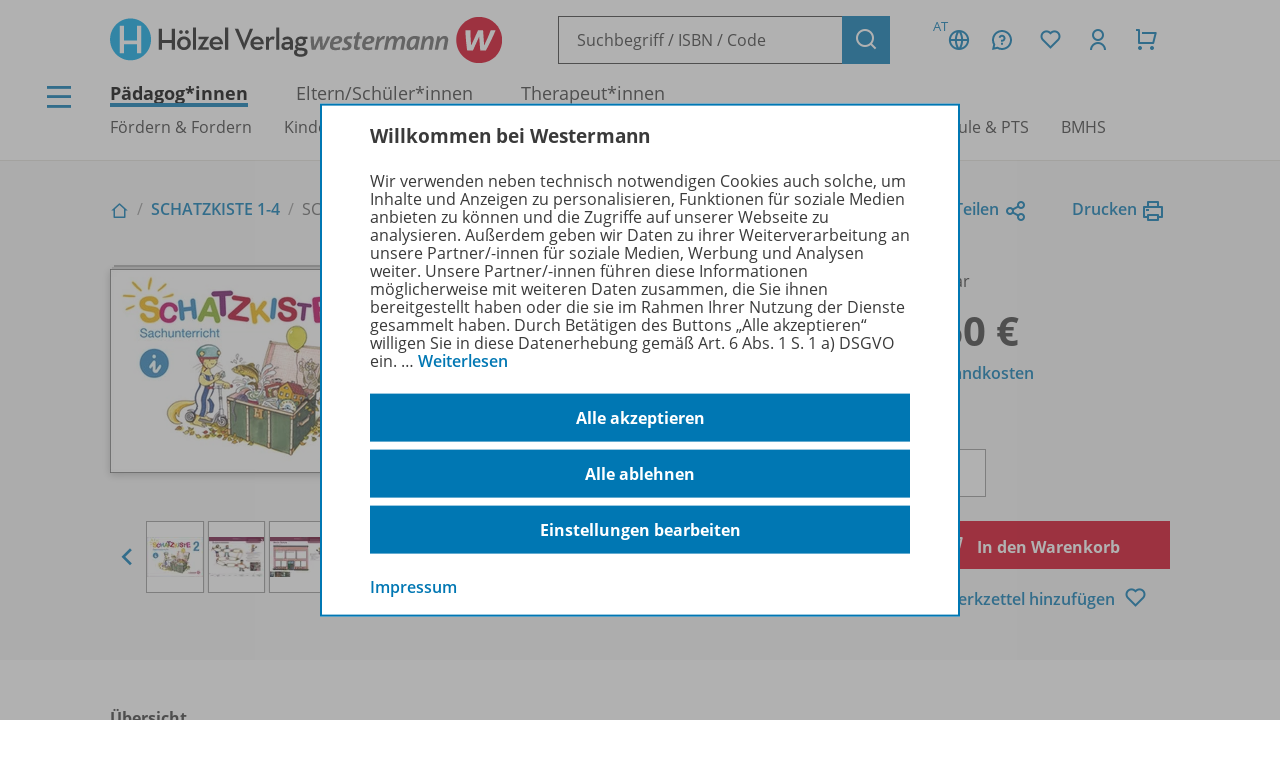

--- FILE ---
content_type: text/html; charset=UTF-8
request_url: https://www.westermann.at/artikel/978-3-7055-1269-6/SCHATZKISTE-2-ASO
body_size: 13063
content:
<!doctype html> <html lang="de"> <head prefix="og: http://ogp.me/ns# book: http://ogp.me/ns/book#"> <meta charset="UTF-8"/> <title>SCHATZKISTE 2 ASO – Westermann</title> <script>(function(u){if(history.replaceState)history.replaceState(null,'',u)})("\/artikel\/370-551269\/SCHATZKISTE-2-ASO"+location.hash)</script> <meta name="description" content="Schatzkiste 2 ASO ist die vereinfachte Ausgabe für den sonderpädagogischen Förderbedarf mit therapeutischen Übungen."/> <link rel="canonical" href="https://www.westermann.at/artikel/370-551269/SCHATZKISTE-2-ASO"/> <link rel="image_src" href="https://c.wgr.de/i/artikel/720x/370-551269.jpg"/> <meta property="og:title" content="SCHATZKISTE 2 ASO"/> <meta property="og:type" content="book"/> <meta property="og:image" content="http://c.wgr.de/i/artikel/720x/370-551269.jpg"/> <meta property="og:url" content="https://www.westermann.at/artikel/370-551269/SCHATZKISTE-2-ASO"/> <meta property="og:site_name" content="Westermann"/> <meta property="og:locale" content="de_DE"/> <meta property="og:image:secure_url" content="https://c.wgr.de/i/artikel/720x/370-551269.jpg"/> <meta property="og:description" content="Schatzkiste 2 ASO ist die vereinfachte Ausgabe für den sonderpädagogischen Förderbedarf mit therapeutischen Übungen."/> <meta property="book:isbn" content="978-3-7055-1269-6"/> <script type="application/ld+json">{"@context":"http:\/\/schema.org","@type":"Product","name":"SCHATZKISTE 2 ASO","description":"\nVereinfachte Ausgabe f\u00fcr den Einsatz in der ASO sowie im Integrationsunterricht und IKL-Unterricht\nAbgestimmt auf SCHATZKISTE 2 f\u00fcr den gemeinsamen Unterricht in Integrationsklassen\nTherapeutische \u00dcbungen f\u00fcr den sonderp\u00e4dagogischen F\u00f6rderbedarf mittels adaptierter Aufgabenstellungen (z. B. Ausschneidebilder)\n\nPro Klassensatz kostenloses LehrerInnenmaterial!","image":"https:\/\/c.wgr.de\/i\/artikel\/720x\/370-551269.jpg","sku":"370-551269","offers":{"@type":"Offer","price":"14.60","priceCurrency":"EUR"},"gtin13":"978-3-7055-1269-6","brand":"Westermann"}</script> <meta http-equiv="X-UA-Compatible" content="IE=edge"/> <meta name="viewport" content="width=device-width, initial-scale=1.0"/> <script> window.econda = window.econda || {             onReady:[],             ready: function(f){                 this.onReady.push(f);             }         };         window.emos3 = window.emos3 || {             autolink: [                 "mein.westermann.de",                 "secure.schulbuchzentrum-online.de",             ],             defaults: {"siteid":"wgrat"},             stored: [],             send: function(p){                 this.stored.push(p);             },             PRIV_MODE: "2"         };         window.emos3.send({"ec_Event":[{"type":"view","pid":"370-551269","sku":"370-551269","name":"SCHATZKISTE 2 ASO","price":14.6,"group":"","count":1,"var1":"37000","var2":"00071","var3":"00100"}],"content":"Artikel / 370-551269 / SCHATZKISTE 2 ASO"}) </script> <script src="/js/crossdomain.js?87048acc2" defer></script> <script src="https://l.ecn-ldr.de/loader/loader.js" defer client-key="00002a52-6097dde4-5b0c-3873-9a27-031db483bcfb" container-id="5687"></script> <script src="/js/econda-recommendations.js"></script> <link rel="stylesheet" href="/remixicon/fonts/remixicon.css?87048acc2"/> <link rel="stylesheet" href="/css/fonts.css?87048acc2"/> <link rel="stylesheet" href="/css/app.css?87048acc2"/> <link rel="stylesheet" href="/css/west.css?87048acc2"/> <link rel="shortcut icon" href="/favicon.png?87048acc2"/> <link title="Westermann Gruppe" type="application/opensearchdescription+xml" rel="search" href="/opensearch.xml"> <meta name="format-detection" content="telephone=no"/> <meta name="format-detection" content="date=no"/> <meta name="format-detection" content="address=no"/> <meta name="format-detection" content="email=no"/> </head> <body class="westermann-main v-wgrat c-artikelansicht a-index ca-artikelansicht-index"> <div id="skipToMainContent"> <a href="#mainContent"> Zum Hauptinhalt </a> </div> <div class="main-content-wrapper"> <button class="header-menubutton header-menubutton-desktop header-menubutton-light trigger-navigation-toggle"> <i class="ri-menu-line" aria-label="Menü Icon"></i> <div> Menü </div> </button> <header class="header"> <div class="header-firstline"> <span class="header-logo-hoev"> <a href="/hoelzel/" class="hoelzel-logo"> <img src="/img/logos/Hoev_Hoelzel.svg?87048acc2" alt="Hölzel Logo" width="370" height="85" /> </a> <a href="/" class="westermann-logo"> <img src="/img/logos/Hoev_Westermann.svg?87048acc2" alt="Westermann Logo" width="358" height="85" /> </a> </span> <form class="my-header-search-desktop" action="/suche" method="get"> <div class="my-header-search-desktop-input-wrapper"> <input type="text" class="my-header-search-desktop-input input-nostyle suchvorschlag-input" data-vorschlagsliste="headerDesktopSearchSuggests" aria-label="Suchbegriff, ISBN oder Code eingeben" placeholder="Suchbegriff / ISBN / Code" name="q" autocomplete="off" role="combobox" aria-controls="headerDesktopSearchSuggests" aria-autocomplete="list" aria-expanded="false" aria-activedescendant="" value="" /> <ul id="headerDesktopSearchSuggests" class="my-header-search-desktop-suggest suchvorschlag-list" style="display:none" role="listbox" aria-label="Suchvorschläge" aria-live="polite"></ul> </div> <input type="hidden" class="suchvorschlag-source" name="qs" value="" /> <button type="submit" class="button button-icon"> <i class="ri-search-line" aria-label="Suchen"></i> </button> </form> <div class="header-user-panel "> <div class="header-buttons"> <button                         type="button"                         class="button button-icon button-tertiary country-button"                         aria-label="Länderauswahl (aktuell Österreich)"                         aria-haspopup="dialog"                         data-overlay-id="country"                         data-trigger="header-overlay"                     > <span class="country-code">AT</span> <i class="ri-global-line" aria-label="Globus Symbol"></i> </button> <div     class="header-overlay country-overlay"     role="dialog"     aria-label="Länderwähler"     data-overlay-id="country" > <button         type="button"         class="button header-overlay-closebutton button-icon button-tertiary button-icon-largeicon"         aria-label="Schließen"         data-trigger="header-overlay"         data-overlay-id="country"     > <i class="ri-close-line" aria-label="Schließen Symbol"></i> </button> <div class="header-overlay-inner"> <ul class="list-unstyled"> <li> <a class="link-nostyle" href="/" title=""> <img class="country-flag" src="/img/flag_at.svg" alt="" /> <span class="country-name link"> Österreich </span> </a> </li> <li> <a class="link-nostyle" href="https://www.westermann.de/backend/country-redirect?countryCode=" title=""> <img class="country-flag" src="/img/flag_de.svg" alt="" /> <span class="country-name link"> Deutschland </span> </a> </li> <li> <a class="link-nostyle" href="https://www.westermann-schweiz.ch/backend/country-redirect?countryCode=" title=""> <img class="country-flag" src="/img/flag_ch.svg" alt="" /> <span class="country-name link"> Schweiz </span> </a> </li> </ul> </div> </div> <button                         type="button"                         class="button button-icon button-tertiary"                         aria-label="Kundenservice"                         aria-haspopup="dialog"                         data-overlay-id="faq"                         data-trigger="header-overlay"                     > <i class="icon-custom icon-questionnaire-line-round" aria-label="Fragezeichen Symbol"></i> </button> <div     class="header-overlay"     role="dialog"     aria-label="Kundenservice"     data-overlay-id="faq" > <button         type="button"         class="button header-overlay-closebutton button-icon button-tertiary button-icon-largeicon"         aria-label="Schließen"         data-trigger="header-overlay"         data-overlay-id="faq"     > <i class="ri-close-line" aria-label="Schließen Symbol"></i> </button> <div class="header-overlay-inner"> <ul class="list-unstyled"> <li> <a href="/hilfe" title=""> Hilfe/<wbr/>FAQ </a> </li> <li> <a href="/kontakt" title=""> Kontakt </a> </li> <li> <a href="/landing/Service/Schulberater" title=""> Schulberatung </a> </li> <li> <a href="/schreibtisch" title=""> Mein Schreibtisch </a> </li> <li> <a href="/veranstaltungen" title=""> Veranstaltungen </a> </li> <li> <a href="https://mein.westermann.de/ext/de/wgrat/newsletter/anmeldung" title=""> Zum Newsletter anmelden </a> </li> </ul> </div> </div> <button                         id="saveditemsOverlayButton"                         type="button"                         class="button button-icon button-tertiary"                         aria-label="Merkzettel"                         aria-haspopup="dialog"                         data-overlay-id="saveditems"                         data-trigger="header-overlay"                     > <i class="ri-heart-line" aria-label="Herz Symbol"></i> </button> <div     class="header-overlay"     role="dialog"     aria-label="Merkzettel"     data-overlay-id="saveditems" > <button         type="button"         class="button header-overlay-closebutton button-icon button-tertiary button-icon-largeicon"         aria-label="Schließen"         data-trigger="header-overlay"         data-overlay-id="saveditems"     > <i class="ri-close-line" aria-label="Schließen Symbol"></i> </button> <div class="header-overlay-inner" id="saveditemsOverlayInner"> <h6>Mein Merkzettel</h6> <p> Momentan befindet sich noch nichts auf Ihrem Merkzettel. </p> <a class="button element-fullwidth" href="/merkzettel"> Zum Merkzettel </a> </div> </div> <button                         type="button"                         class="button button-icon button-tertiary"                         aria-label="Kundenkonto"                         aria-haspopup="dialog"                         data-overlay-id="account"                         data-trigger="header-overlay"                     > <i class="ri-user-line" aria-label="Avatar Symbol"></i> </button> <div     class="header-overlay"     role="dialog"     aria-label="Kundenkonto"     data-overlay-id="account" > <button type="button" class="button header-overlay-closebutton button-icon button-tertiary button-icon-largeicon" aria-label="Schließen" data-trigger="header-overlay" data-overlay-id="account"> <i class="ri-close-line" aria-label="Schließen Symbol"></i> </button> <div class="header-overlay-inner"> <div class="label label-secondary label-small spacer-xs hide-large"> Mein Schreibtisch </div> <p> Loggen Sie sich jetzt ein, um alle Vorteile Ihres Westermann-Kontos wahrzunehmen. </p> <a href="/backend/oauth2/login?next=%2Fartikel%2F370-551269%2FSCHATZKISTE-2-ASO" class="button element-fullwidth"> Anmelden </a> <div class="spacer-fixed-0-5"></div> <ul class="list-unstyled"> <li> <a class="link-small" href="https://mein.westermann.de/ext/de/wgrat/user/kennwort-vergessen"> Kennwort vergessen? </a> </li> <li> <a class="link-small" href="https://mein.westermann.de/ext/de/wgrat/registrierung/init/?return_url=https%3A%2F%2Fwww.westermann.at%2Fartikel%2F370-551269%2FSCHATZKISTE-2-ASO&amp;ziel=vollaccount"> Neues Konto erstellen </a> </li> </ul> </div> </div> <button                         type="button"                         class="button button-icon button-tertiary warenkorb-gesamtmenge-indikator"                         aria-label="Warenkorb"                         aria-haspopup="dialog"                         data-indicator=""                         data-overlay-id="shoppingcart"                         data-trigger="header-overlay"                     > <i class="ri-shopping-cart-line" aria-label="Einkaufswagen Symbol"></i> </button> <div     class="header-overlay header-overlay-wide"     role="dialog"     aria-label="Warenkorb"     data-overlay-id="shoppingcart" > <button         type="button"         class="button header-overlay-closebutton button-icon button-tertiary button-icon-largeicon"         aria-label="Schließen"         data-trigger="header-overlay"         data-overlay-id="shoppingcart"     > <i class="ri-close-line" aria-label="Schließen Symbol"></i> </button> <div class="header-overlay-inner" id="shoppingcartOverlayInner"> <h6>Mein Warenkorb</h6> <p> Momentan befinden sich keine Produkte in Ihrem Warenkorb. </p> <a class="button element-fullwidth" href="/warenkorb"> Zum Warenkorb </a> </div> </div> </div> <div class="header-greeting"> </div> </div> </div> <div class="my-header-secondline"> <button type="button" class="my-header-menubutton my-header-menubutton-mobile trigger-navigation-toggle" aria-label="Menü"> <i class="ri-menu-line" aria-label="Menü Icon"></i> <div> Menü </div> </button> <form class="my-header-search-mobile" action="/suche" method="get"> <input type="text" class="my-header-search-mobile-input input-nostyle suchvorschlag-input" data-vorschlagsliste="headerMobileSearchSuggests" aria-label="Suchbegriff, ISBN oder Code eingeben" placeholder="Suchbegriff / ISBN / Code" aria-label="Suchbegriff / ISBN / Code" name="q" autocomplete="off" role="combobox" aria-controls="headerMobileSearchSuggests" aria-autocomplete="list" aria-expanded="false" aria-activedescendant="" /> <input type="hidden" class="suchvorschlag-source" name="qs" value="" /> <button type="submit"> <i class="my-header-search-icon ri-search-line" aria-label="Suchen"></i> </button> </form> <nav class="header-nav"> <div class="header-nav-main"> <a href="/" title="" class="header-nav-iscurrent"> Pädagog*innen </a> <a href="/eltern-und-schuelerinnen" title="" class=""> Eltern/<wbr/>Schüler*innen </a> <a href="/therapeuten" title="" class=""> Therapeut*innen </a> </div> <div class="header-nav-secondary" data-menuid="1"> <a href="#" title="" data-menuid-L1="3" data-trigger="subnav-L1"> Fördern &amp; Fordern </a> <a href="#" title="" data-menuid-L1="55" data-trigger="subnav-L1"> Kindergarten &amp; Vorschule </a> <a href="#" title="" data-menuid-L1="67" data-trigger="subnav-L1"> Volksschule </a> <a href="#" title="" data-menuid-L1="104" data-trigger="subnav-L1"> ASO </a> <a href="#" title="" data-menuid-L1="121" data-trigger="subnav-L1"> Mittelschule </a> <a href="#" title="" data-menuid-L1="147" data-trigger="subnav-L1"> AHS </a> <a href="#" title="" data-menuid-L1="191" data-trigger="subnav-L1"> Berufsschule &amp; PTS </a> <a href="#" title="" data-menuid-L1="236" data-trigger="subnav-L1"> BMHS </a> </div> </nav> </div> </header> </form> <ul id="headerMobileSearchSuggests" class="my-header-search-mobile-suggest suchvorschlag-list" style="display:none" role="listbox" aria-label="Suchvorschläge" aria-live="polite"></ul> <div id="mainContent"> <div class="background-lightgrey background-heropadding"> <div class="content-wrapper-default"> <div class="breadcrumbs-buttonwrapper"> <div class="breadcrumbs"> <a href="/" class="breadcrumbs-item breadcrumbs-item-icon" title="Zur Startseite"> <i class="ri-home-2-line" aria-label="Pädagog*innen"></i> </a> <div class="breadcrumbs-separator" aria-hidden="true"></div> <a href="/reihe/SCHATZKIST/SCHATZKISTE-1-4" class="breadcrumbs-item" title=""> SCHATZKISTE 1-4 </a> <div class="breadcrumbs-separator" aria-hidden="true"></div> <span class="breadcrumbs-item breadcrumbs-item-iscurrent"> SCHATZKISTE 2 ASO </span> </div> <div> <a href="" class="iconlink" data-sharebutton data-share-title="SCHATZKISTE 2 ASO" data-share-text="SCHATZKISTE 2 ASO bei Westermann">Teilen<i class="ri-share-line"></i></a> <a href="" class="iconlink" data-printbutton>Drucken<i class="ri-printer-line"></i></a> </div> </div> <div class="spacer-s hide-medium-down"></div> <a href="javascript:history.back()" class="iconlink hide-medium"> <i class="ri-arrow-left-line" aria-hidden="true"></i> <span> Zurück </span> </a> <div class="spacer-xs"></div> <div class="productdetail productdetail-print"> <div class="productdetail-firstcolumn hide-large-down"> <div class="productdetail-image-desktop "> <!-- Große Cover --> <div class="productdetail-desktoplightbox"> <div class="productdetail-desktoplightbox-images"> <div class="productdetail-desktoplightbox-image productdetail-desktoplightbox-iscurrent"> <img class="product-book " src="https://c.wgr.de/i/artikel/288x288-fit/370-551269.webp" alt="Produktabbildung zu SCHATZKISTE 2 ASO" width="288" height="204" loading="lazy"/> </div> </div> </div> <!-- Kleine Cover --> <div class="productdetail-desktoplightbox-slider-wrapper"> <button class="productdetail-desktoplightbox-prevbutton button button-icon button-tertiary"> <i class="ri-arrow-left-s-line" aria-label="vorheriges Bild"></i> </button> <div class="productdetail-desktoplightbox-slider gallery"> <div class='embla__container'> <div class='embla__slide'> <a data-hires-src="//c.wgr.de/i/artikel/600x600-fit/370-551269.webp" title="Produktabbildung"> <img class="" src="https://c.wgr.de/i/artikel/56x71-fit/370-551269.webp" alt="Produktabbildung zu SCHATZKISTE 2 ASO" width="56" height="40" loading="lazy"/> </a> </div> <div class="embla__slide"> <a href="/backend/anlage/herunterladen/53731"                                             target="_blank"                                             data-hires-src="//c.wgr.de/i/anlage/600x600-fit/fd84db42525e375980bff7ac98a56594cc34b09136a3da2829a2adaf572de336.jpg.webp"                                             title="Seite 4 (142,2 kB, 1 Seiten)"                                             data-titel="Seite 4"                                             data-infos=" (142,2 kB, 1 Seiten)"> <img class="" src="https://c.wgr.de/i/anlage/56x71-fit/fd84db42525e375980bff7ac98a56594cc34b09136a3da2829a2adaf572de336.jpg.webp" alt="Seite 4" width="56" height="40" loading="lazy"/> </a> </div> <div class="embla__slide"> <a href="/backend/anlage/herunterladen/53732"                                             target="_blank"                                             data-hires-src="//c.wgr.de/i/anlage/600x600-fit/d82536c3e109c6b250980dcaaf0d8a76487a1f8a3ed18c130fcc4da7acd2ac2e.jpg.webp"                                             title="Seite 6 (154,0 kB, 1 Seiten)"                                             data-titel="Seite 6"                                             data-infos=" (154,0 kB, 1 Seiten)"> <img class="" src="https://c.wgr.de/i/anlage/56x71-fit/d82536c3e109c6b250980dcaaf0d8a76487a1f8a3ed18c130fcc4da7acd2ac2e.jpg.webp" alt="Seite 6" width="56" height="40" loading="lazy"/> </a> </div> <div class="embla__slide"> <a href="/backend/anlage/herunterladen/53733"                                             target="_blank"                                             data-hires-src="//c.wgr.de/i/anlage/600x600-fit/d08d524e9f3e375a83fdd2f980d44b25400fb4e916a0e9b0700f7821cbfb962b.jpg.webp"                                             title="Seite 11 (196,4 kB, 1 Seiten)"                                             data-titel="Seite 11"                                             data-infos=" (196,4 kB, 1 Seiten)"> <img class="" src="https://c.wgr.de/i/anlage/56x71-fit/d08d524e9f3e375a83fdd2f980d44b25400fb4e916a0e9b0700f7821cbfb962b.jpg.webp" alt="Seite 11" width="56" height="40" loading="lazy"/> </a> </div> </div> </div> <button class="button button-icon button-tertiary productdetail-desktoplightbox-nextbutton"> <i class="ri-arrow-right-s-line" aria-label="nächstes Bild"></i> </button> </div> </div> </div> <div class="productdetail-secondcolumn"> <div class="productdetail-content"> <h1> <div class="h1"> SCHATZKISTE 2 ASO </div> </h1> </div> <div class="productdetail-image-mobile hide-large"> <div class="simpleslider"> <div class='simpleslider-wrapper'> <div class='embla__container'> <div class='embla__slide'> <div> <img class="product-book " src="https://c.wgr.de/i/artikel/288x288-fit/370-551269.webp" alt="" width="288" height="204" loading="lazy"/> <div class="paragraph-tertiary"> Produktabbildung </div> </div> </div> <div class="embla__slide"> <div> <div> <a href="/backend/anlage/herunterladen/53731" target="_blank"> <img class="" src="https://c.wgr.de/i/anlage/288x288-fit/fd84db42525e375980bff7ac98a56594cc34b09136a3da2829a2adaf572de336.jpg.webp" alt="Seite 4" width="288" height="204" loading="lazy"/> </a> </div> <div class="paragraph-tertiary"> Seite 4<br/> <a href="/backend/anlage/herunterladen/53731" target="_blank"> Herunterladen </a> </div> </div> </div> <div class="embla__slide"> <div> <div> <a href="/backend/anlage/herunterladen/53732" target="_blank"> <img class="" src="https://c.wgr.de/i/anlage/288x288-fit/d82536c3e109c6b250980dcaaf0d8a76487a1f8a3ed18c130fcc4da7acd2ac2e.jpg.webp" alt="Seite 6" width="288" height="204" loading="lazy"/> </a> </div> <div class="paragraph-tertiary"> Seite 6<br/> <a href="/backend/anlage/herunterladen/53732" target="_blank"> Herunterladen </a> </div> </div> </div> <div class="embla__slide"> <div> <div> <a href="/backend/anlage/herunterladen/53733" target="_blank"> <img class="" src="https://c.wgr.de/i/anlage/288x288-fit/d08d524e9f3e375a83fdd2f980d44b25400fb4e916a0e9b0700f7821cbfb962b.jpg.webp" alt="Seite 11" width="288" height="204" loading="lazy"/> </a> </div> <div class="paragraph-tertiary"> Seite 11<br/> <a href="/backend/anlage/herunterladen/53733" target="_blank"> Herunterladen </a> </div> </div> </div> </div> </div> </div> </div> <!-- TODO --> <!-- <div class="productdetail-matching"> <div class="label">Passend zu Ihrem Profil</div> <div class="productdetail-matching-icons"> <div class="productdetail-matching-matching"> <i class="ri-check-line" aria-lanel="Haken"></i>&nbsp<span class="paragraph-small">Nordrhein-Westfalen</span> </div> <div class="productdetail-matching-matching"> <i class="ri-check-line" aria-lanel="Haken"></i>&nbsp<span class="paragraph-small">Biologie</span> </div> <div class="productdetail-matching-matching"> <i class="ri-check-line" aria-lanel="Haken"></i>&nbsp<span class="paragraph-small">Realschule</span> </div> <div class="productdetail-matching-matching"> <i class="ri-check-line" aria-lanel="Haken"></i>&nbsp<span class="paragraph-small">Klasse                                 5-6</span> </div> <div class="productdetail-matching-notmatching"> <i class="ri-close-line" aria-lanel="Kreuz-Symbol"></i>&nbsp<span class="paragraph-small">Lehrende</span> </div> </div> </div> --> </div> <div class="productdetail-thirdcolumn"> <div class="productdetail-price"> <div class="productdetail-status"> <div class="productdetail-status-indicator productdetail-status-ok"></div> Lieferbar </div> <div class="productdetail-price-wrapper"> <span class="preis"> 14,60 € </span> </div> <div class="productdetail-price-amount"> <form id="form696f53fd562e0" method="post"> <label for="menge696f53fd562e0"> Menge </label> <input                     type="number"                     name="menge"                     value="1"                     min="1"                                         step="1"                     class="warenkorb-position-menge form-control"                     id="menge696f53fd562e0"                     aria-describedby="menge696f53fd562e0Hint"                 /> <span id="menge696f53fd562e0Hint" class="visually-hidden"> Es wird eine Zahl größer oder gleich 1 erwartet. </span> </form> </div> <div class="productdetail-price-sideinfos"> <a href="/versandkosten"> zzgl. Versandkosten </a> </div> </div> <div class="productdetail-buttons"> <button                     type="submit"                     class="button button-red"                     form="form696f53fd562e0"                     formaction="/backend/warenkorb/add-position?objektid=370-551269&amp;objekttyp=artikel&amp;preistyp=normalpreis&amp;waehrung=EUR"                 > <i class="ri-shopping-cart-line"></i> In den Warenkorb </button> <div class="hide-large-down productdetail-buttons-center"> <form action="/backend/merkzettel/set?csrf_token=696f53fd54aad&amp;id=370-551269&amp;typ=artikel" method="POST" class="merkzettel-button-form"> <input type="hidden" name="exists" value="1" /> <button class="iconlink" aria-label="Zum Merkzettel hinzufügen" type="submit"> <span> Zum Merkzettel hinzufügen </span> <i class="ri-heart-line" aria-hidden="true"></i> </button> </form> </div> </div> <div class="productdetail-actions"> <div class="productdetail-actions-mobile hide-large"> <form action="/backend/merkzettel/set?csrf_token=696f53fd54aad&amp;id=370-551269&amp;typ=artikel" method="POST" class="merkzettel-button-form"> <input type="hidden" name="exists" value="1" /> <button class="button button-icon button-tertiary" aria-label="Zum Merkzettel hinzufügen" type="submit"> <i class="ri-heart-line" aria-hidden="true"></i> </button> </form> <button class="button button-tertiary button-icon" aria-label="Drucken" onclick="print()"> <i class="ri-printer-line"></i> </button> <a data-sharebutton="" data-share-title="SCHATZKISTE 2 ASO" data-share-text="SCHATZKISTE 2 ASO bei Westermann" href="" class="button button-tertiary button-icon" aria-label="Teilen"> <i class="ri-share-line"></i> </a> </div> </div> </div> </div> </div> </div> <div class="spacer-m"></div> <div class="content-wrapper-default"> <div class="grid"> <div class="grid--span-3--large hide-large-down"> <div class="sticky-nav"> <div class="label">Übersicht</div> <div class="spacer-xs"> <a href="#Produktinformationen"> Produktinformationen </a> </div> <div class="spacer-xs"> <a href="#Beschreibung"> Beschreibung </a> </div> <div class="spacer-xs"> <a href="#Zugehoerige_Produkte"> Zugehörige Produkte </a> </div> <div class="spacer-xs"> <a href="#Inhaltsverzeichnis"> Inhaltsverzeichnis </a> </div> <div class="spacer-xs"> <a href="#Empfehlungen_der_Redaktion"> Empfehlungen der Redaktion </a> </div> </div> </div> <div class=" grid--span-9--large grid--full"> <div id="Produktinformationen"> <div class="accordion underlined-fullwidth produktinformationen"> <button class="accordion-head" aria-expanded="true"> <h3> Produktinformationen </h3> <div class="accordion-indicator"> <i class="ri-add-circle-line"></i> <i class="ri-indeterminate-circle-line"></i> </div> </button> <div class="accordion-body"> <div class="accordion-content"> <table class="table-fullwidth table-horizontalborders table-nobordertop table-singlecolumnmobile"> <tbody> <tr> <td> <div class="label label-tertiary"> ISBN </div> </td> <td> <p class="paragraph-tertiary"> 978-3-7055-1269-6 </p> </td> </tr> <tr> <td> <div class="label label-tertiary"> Schulform </div> </td> <td> <p class="paragraph-tertiary"> 2.  Schulstufe ASO </p> </td> </tr> <tr> <td> <div class="label label-tertiary"> Schulfach </div> </td> <td> <p class="paragraph-tertiary"> <span class="fach-liste"><span class="fach-128">Sachunterricht</span></span> </p> </td> </tr> <tr> <td> <div class="label label-tertiary"> Klassenstufe </div> </td> <td> <p class="paragraph-tertiary"> <span class="klassenstufe-bereich">2. Schulstufe</span> </p> </td> </tr> <tr> <td> <div class="label label-tertiary"> Seiten </div> </td> <td> <p class="paragraph-tertiary"> 80 </p> </td> </tr> <tr> <td> <div class="label label-tertiary"> Autoren/<wbr/>Autorinnen </div> </td> <td> <p class="paragraph-tertiary"> Astrid Klug, Werner Koch, Irmengard Kristoferitsch, Hans Ussar </p> </td> </tr> <tr> <td> <div class="label label-tertiary"> Abmessung </div> </td> <td> <p class="paragraph-tertiary"> 29,7 x 21,0 cm </p> </td> </tr> <tr> <td> <div class="label label-tertiary"> Einbandart </div> </td> <td> <p class="paragraph-tertiary"> geheftet, gelocht, perforiert </p> </td> </tr> <tr> <td> <div class="label label-tertiary"> Ausstattung </div> </td> <td> <p class="paragraph-tertiary"> 80 Seiten, perforiert, gelocht, inkl. gestanzter Lernuhr </p> </td> </tr> <tr> <td> <div class="label label-tertiary"> Hersteller </div> </td> <td> <p class="paragraph-tertiary"> Westermann Dorner GmbH, Jochen-Rindt-Straße 9, 1230 Wien, Österreich, E-Mail: service@westermann.at </p> </td> </tr> </tbody> </table> </div> </div> </div> </div> <div id="Beschreibung"> <div class="accordion underlined-fullwidth beschreibung"> <button class="accordion-head" aria-expanded="true"> <h3> Beschreibung </h3> <div class="accordion-indicator"> <i class="ri-add-circle-line"></i> <i class="ri-indeterminate-circle-line"></i> </div> </button> <div class="accordion-body"> <div class="accordion-content"> <ul type="disc"> <li>Vereinfachte Ausgabe für den Einsatz in der ASO sowie im Integrationsunterricht und IKL-Unterricht</li> <li>Abgestimmt auf SCHATZKISTE 2 für den gemeinsamen Unterricht in Integrationsklassen</li> <li>Therapeutische Übungen für den sonderpädagogischen Förderbedarf mittels adaptierter Aufgabenstellungen (z. B. Ausschneidebilder)</li> </ul> <p><em>Pro Klassensatz kostenloses LehrerInnenmaterial!</em></p> <div class="spacer-xs"></div> <a href="/reihe/SCHATZKIST/SCHATZKISTE-1-4" class="iconlink"> <i class="ri-arrow-right-line" aria-hidden="true"></i> <span>Erfahren Sie mehr über die Reihe</span> </a> </div> </div> </div> </div> <div id="Zugehoerige_Produkte"> <div class="accordion underlined-fullwidth lizenzbedingungen"> <button class="accordion-head" aria-expanded="true"> <h3> Zugehörige Produkte </h3> <div class="accordion-indicator"> <i class="ri-add-circle-line"></i> <i class="ri-indeterminate-circle-line"></i> </div> </button> <div class="accordion-body"> <div class="accordion-content"> <div class="wrapper bg"> <div class="productlistitem"> <div class="productlistitem-image productlistitem-image-book"> <a href="/artikel/370-551255/SCHATZKISTE-1-ASO" tabindex="-1"> <img class="product-book " src="https://c.wgr.de/i/artikel/150x/370-551255.webp" alt="" width="150" height="106" loading="lazy"/> </a> </div> <div class="productlistitem-title"> <b> <a href="/artikel/370-551255/SCHATZKISTE-1-ASO"> SCHATZKISTE 1 ASO </a> </b> <div class="spacer-xs"></div> <div class="productdetail-status"> <div class="productdetail-status-indicator productdetail-status-ok"></div> Lieferbar </div> </div> <div class="productlistitem-icons"> </div> <div class="productlistitem-info toolbar"> <div> 978-3-7055-1255-9 </div> <div class="productlistitem-prices"> <div class="preis">11,90 €</div> </div> </div> <div class="productlistitem-buttons-primary toolbar"> <div class="hide-large"> <form action="/backend/merkzettel/set?csrf_token=696f53fd54aad&amp;id=370-551255&amp;typ=artikel" method="POST" class="merkzettel-button-form"> <input type="hidden" name="exists" value="1" /> <button class="button button-icon button-tertiary" aria-label="Zum Merkzettel hinzufügen" type="submit"> <i class="ri-heart-line" aria-hidden="true"></i> </button> </form> </div> <div class="toolbar-spacer-stretch"></div> <div class="toolbar-spacer-xxs"></div> <a href="/artikel/370-551255/SCHATZKISTE-1-ASO" class="button button-medium button-secondary"> Zum Produkt </a> <div class="toolbar-spacer-xxs"></div> <form action="/backend/warenkorb/add-position" method="POST"> <input type="hidden" name="objekttyp" value="artikel"/> <input type="hidden" name="objektid" value="370-551255"/> <button class="button button-icon button-red" aria-label="Zum Einkaufswagen hinzufügen" type="submit"> <i class="ri-shopping-cart-line" aria-hidden="true"></i> </button> </form> </div> <div class="productlistitem-buttons-secondary hide-medium-down"> <div class="hide-large-down"> <form action="/backend/merkzettel/set?csrf_token=696f53fd54aad&amp;id=370-551255&amp;typ=artikel" method="POST" class="merkzettel-button-form"> <input type="hidden" name="exists" value="1" /> <button class="iconlink" aria-label="Zum Merkzettel hinzufügen" type="submit"> <span> Zum Merkzettel hinzufügen </span> <i class="ri-heart-line" aria-hidden="true"></i> </button> </form> </div> </div> </div> <hr class="divider-fullwidth divider-secondary" /> <div class="productlistitem"> <div class="productlistitem-image productlistitem-image-book"> <a href="/artikel/370-551383/SCHATZKISTE-3-4-ASO" tabindex="-1"> <img class="product-book " src="https://c.wgr.de/i/artikel/150x/370-551383.webp" alt="" width="150" height="210" loading="lazy"/> </a> </div> <div class="productlistitem-title"> <b> <a href="/artikel/370-551383/SCHATZKISTE-3-4-ASO"> SCHATZKISTE 3/<wbr/>4 ASO </a> </b> <div class="spacer-xs"></div> <div class="productdetail-status"> <div class="productdetail-status-indicator productdetail-status-ok"></div> Lieferbar </div> </div> <div class="productlistitem-icons"> </div> <div class="productlistitem-info toolbar"> <div> 978-3-7055-1383-9 </div> <div class="productlistitem-prices"> <div class="preis">27,90 €</div> </div> </div> <div class="productlistitem-buttons-primary toolbar"> <div class="hide-large"> <form action="/backend/merkzettel/set?csrf_token=696f53fd54aad&amp;id=370-551383&amp;typ=artikel" method="POST" class="merkzettel-button-form"> <input type="hidden" name="exists" value="1" /> <button class="button button-icon button-tertiary" aria-label="Zum Merkzettel hinzufügen" type="submit"> <i class="ri-heart-line" aria-hidden="true"></i> </button> </form> </div> <div class="toolbar-spacer-stretch"></div> <div class="toolbar-spacer-xxs"></div> <a href="/artikel/370-551383/SCHATZKISTE-3-4-ASO" class="button button-medium button-secondary"> Zum Produkt </a> <div class="toolbar-spacer-xxs"></div> <form action="/backend/warenkorb/add-position" method="POST"> <input type="hidden" name="objekttyp" value="artikel"/> <input type="hidden" name="objektid" value="370-551383"/> <button class="button button-icon button-red" aria-label="Zum Einkaufswagen hinzufügen" type="submit"> <i class="ri-shopping-cart-line" aria-hidden="true"></i> </button> </form> </div> <div class="productlistitem-buttons-secondary hide-medium-down"> <div class="hide-large-down"> <form action="/backend/merkzettel/set?csrf_token=696f53fd54aad&amp;id=370-551383&amp;typ=artikel" method="POST" class="merkzettel-button-form"> <input type="hidden" name="exists" value="1" /> <button class="iconlink" aria-label="Zum Merkzettel hinzufügen" type="submit"> <span> Zum Merkzettel hinzufügen </span> <i class="ri-heart-line" aria-hidden="true"></i> </button> </form> </div> </div> </div> <hr class="divider-fullwidth divider-secondary" /> <div class="productlistitem"> <div class="productlistitem-image productlistitem-image-book"> <a href="/artikel/370-551384/SCHATZKISTE-3-4-ASO-CD-ROM" tabindex="-1"> <img class="product-book " src="https://c.wgr.de/i/artikel/150x/370-551384.webp" alt="" width="150" height="210" loading="lazy"/> </a> </div> <div class="productlistitem-title"> <b> <a href="/artikel/370-551384/SCHATZKISTE-3-4-ASO-CD-ROM"> SCHATZKISTE 3/<wbr/>4 ASO + CD-ROM </a> </b> <div class="spacer-xs"></div> <div class="productdetail-status"> <div class="productdetail-status-indicator productdetail-status-ok"></div> Solange der Vorrat reicht </div> </div> <div class="productlistitem-icons"> </div> <div class="productlistitem-info toolbar"> <div> 978-3-7055-1384-6 </div> <div class="productlistitem-prices"> <div class="preis">33,20 €</div> </div> </div> <div class="productlistitem-buttons-primary toolbar"> <div class="hide-large"> <form action="/backend/merkzettel/set?csrf_token=696f53fd54aad&amp;id=370-551384&amp;typ=artikel" method="POST" class="merkzettel-button-form"> <input type="hidden" name="exists" value="1" /> <button class="button button-icon button-tertiary" aria-label="Zum Merkzettel hinzufügen" type="submit"> <i class="ri-heart-line" aria-hidden="true"></i> </button> </form> </div> <div class="toolbar-spacer-stretch"></div> <div class="toolbar-spacer-xxs"></div> <a href="/artikel/370-551384/SCHATZKISTE-3-4-ASO-CD-ROM" class="button button-medium button-secondary"> Zum Produkt </a> <div class="toolbar-spacer-xxs"></div> <form action="/backend/warenkorb/add-position" method="POST"> <input type="hidden" name="objekttyp" value="artikel"/> <input type="hidden" name="objektid" value="370-551384"/> <button class="button button-icon button-red" aria-label="Zum Einkaufswagen hinzufügen" type="submit"> <i class="ri-shopping-cart-line" aria-hidden="true"></i> </button> </form> </div> <div class="productlistitem-buttons-secondary hide-medium-down"> <div class="hide-large-down"> <form action="/backend/merkzettel/set?csrf_token=696f53fd54aad&amp;id=370-551384&amp;typ=artikel" method="POST" class="merkzettel-button-form"> <input type="hidden" name="exists" value="1" /> <button class="iconlink" aria-label="Zum Merkzettel hinzufügen" type="submit"> <span> Zum Merkzettel hinzufügen </span> <i class="ri-heart-line" aria-hidden="true"></i> </button> </form> </div> </div> </div></div> <div class="spacer-xs"></div> <a href="/reihe/SCHATZKIST/SCHATZKISTE-1-4" class="iconlink"> <i class="ri-arrow-right-line" aria-hidden="true"></i> <span> Alle 50 zugehörigen Produkte anzeigen </span> </a> </div> </div> </div> </div> <div id="Inhaltsverzeichnis"> <div class="accordion underlined-fullwidth anlagen anlagen-inhaltsverzeichnis"> <button class="accordion-head" aria-expanded="true"> <h3> Inhaltsverzeichnis </h3> <div class="accordion-indicator"> <i class="ri-add-circle-line"></i> <i class="ri-indeterminate-circle-line"></i> </div> </button> <div class="accordion-body"> <div class="accordion-content"> <div class="wrapper bg"> <div class="productlistitem"> <div class="productlistitem-image productlistitem-image-book"> <a href="/backend/anlage/herunterladen/53734" tabindex="-1"> <img class="product-other " src="https://c.wgr.de/i/anlage/150x/f49b669ddee2314251019f2ffcaaa6a65bb5ef80e9d4d33edf2ff390207f0752.jpg.webp" alt="" width="150" height="106" loading="lazy"/> </a> </div> <div class="productlistitem-title"> <b> <a href="/backend/anlage/herunterladen/53734"> Inhalt 1 </a> </b> <div class="spacer-xs"></div> <div class="productdetail-status"> <div class="productdetail-status-indicator productdetail-status-ok"></div> Sofort verfügbar </div> <div> <b>Dateiformat:</b> PDF-Dokument </div> <div> <b>Klassenstufen:</b> 2. Schulstufe </div> </div> <div class="productlistitem-icons"> <div class="paragraph-small"> Kostenlos </div> </div> <div class="productlistitem-info toolbar"> <div> </div> <div class="productlistitem-prices"> <div class="preis">0,00 €</div> </div> </div> <div class="productlistitem-buttons-primary toolbar"> <div class="hide-large"> <form action="/backend/merkzettel/set?csrf_token=696f53fd54aad&amp;id=53734&amp;typ=anlage" method="POST" class="merkzettel-button-form"> <input type="hidden" name="exists" value="1" /> <button class="button button-icon button-tertiary" aria-label="Zum Merkzettel hinzufügen" type="submit"> <i class="ri-heart-line" aria-hidden="true"></i> </button> </form> </div> <div class="toolbar-spacer-stretch"></div> <div class="toolbar-spacer-xxs"></div> <a href="/backend/anlage/herunterladen/53734" class="button button-medium button-secondary"> Herunterladen </a> </div> <div class="productlistitem-buttons-secondary hide-medium-down"> <div class="hide-large-down"> <form action="/backend/merkzettel/set?csrf_token=696f53fd54aad&amp;id=53734&amp;typ=anlage" method="POST" class="merkzettel-button-form"> <input type="hidden" name="exists" value="1" /> <button class="iconlink" aria-label="Zum Merkzettel hinzufügen" type="submit"> <span> Zum Merkzettel hinzufügen </span> <i class="ri-heart-line" aria-hidden="true"></i> </button> </form> </div> </div> </div> <hr class="divider-fullwidth divider-secondary" /> <div class="productlistitem"> <div class="productlistitem-image productlistitem-image-book"> <a href="/backend/anlage/herunterladen/53735" tabindex="-1"> <img class="product-other " src="https://c.wgr.de/i/anlage/150x/dc75300f6043470d81b4d5b073749c5b9440eeea5e30c4aaffe2267f70f1dff7.jpg.webp" alt="" width="150" height="106" loading="lazy"/> </a> </div> <div class="productlistitem-title"> <b> <a href="/backend/anlage/herunterladen/53735"> Inhalt 2 </a> </b> <div class="spacer-xs"></div> <div class="productdetail-status"> <div class="productdetail-status-indicator productdetail-status-ok"></div> Sofort verfügbar </div> <div> <b>Dateiformat:</b> PDF-Dokument </div> <div> <b>Klassenstufen:</b> 2. Schulstufe </div> </div> <div class="productlistitem-icons"> <div class="paragraph-small"> Kostenlos </div> </div> <div class="productlistitem-info toolbar"> <div> </div> <div class="productlistitem-prices"> <div class="preis">0,00 €</div> </div> </div> <div class="productlistitem-buttons-primary toolbar"> <div class="hide-large"> <form action="/backend/merkzettel/set?csrf_token=696f53fd54aad&amp;id=53735&amp;typ=anlage" method="POST" class="merkzettel-button-form"> <input type="hidden" name="exists" value="1" /> <button class="button button-icon button-tertiary" aria-label="Zum Merkzettel hinzufügen" type="submit"> <i class="ri-heart-line" aria-hidden="true"></i> </button> </form> </div> <div class="toolbar-spacer-stretch"></div> <div class="toolbar-spacer-xxs"></div> <a href="/backend/anlage/herunterladen/53735" class="button button-medium button-secondary"> Herunterladen </a> </div> <div class="productlistitem-buttons-secondary hide-medium-down"> <div class="hide-large-down"> <form action="/backend/merkzettel/set?csrf_token=696f53fd54aad&amp;id=53735&amp;typ=anlage" method="POST" class="merkzettel-button-form"> <input type="hidden" name="exists" value="1" /> <button class="iconlink" aria-label="Zum Merkzettel hinzufügen" type="submit"> <span> Zum Merkzettel hinzufügen </span> <i class="ri-heart-line" aria-hidden="true"></i> </button> </form> </div> </div> </div></div> </div> </div> </div> </div> <div id="Empfehlungen_der_Redaktion"> <div class="accordion underlined-fullwidth empfehlungen"> <button class="accordion-head" aria-expanded="false"> <h3> Empfehlungen der Redaktion </h3> <div class="accordion-indicator"> <i class="ri-add-circle-line"></i> <i class="ri-indeterminate-circle-line"></i> </div> </button> <div class="accordion-body"> <div class="accordion-content"> <div class="wrapper bg"> <div class="productlistitem"> <div class="productlistitem-image productlistitem-image-book"> <a href="/artikel/370-553248/Meine-erste-Weltreise-Der-Volksschul-Atlas" tabindex="-1"> <img class="product-book " src="https://c.wgr.de/i/artikel/150x/370-553248.webp" alt="" width="150" height="207" loading="lazy"/> </a> </div> <div class="productlistitem-title"> <b> <a href="/artikel/370-553248/Meine-erste-Weltreise-Der-Volksschul-Atlas"> Meine erste Weltreise. Der Volksschul-Atlas </a> </b> <div class="spacer-xs"></div> <div class="productdetail-status"> <div class="productdetail-status-indicator productdetail-status-ok"></div> Lieferbar </div> </div> <div class="productlistitem-icons"> </div> <div class="productlistitem-info toolbar"> <div> 978-3-7055-3248-9 <br/> Schulbuchnummer:                 135659 </div> <div class="productlistitem-prices"> <div class="preis">24,90 €</div> </div> </div> <div class="productlistitem-buttons-primary toolbar"> <div class="hide-large"> <form action="/backend/merkzettel/set?csrf_token=696f53fd54aad&amp;id=370-553248&amp;typ=artikel" method="POST" class="merkzettel-button-form"> <input type="hidden" name="exists" value="1" /> <button class="button button-icon button-tertiary" aria-label="Zum Merkzettel hinzufügen" type="submit"> <i class="ri-heart-line" aria-hidden="true"></i> </button> </form> </div> <div class="toolbar-spacer-stretch"></div> <div class="toolbar-spacer-xxs"></div> <a href="/artikel/370-553248/Meine-erste-Weltreise-Der-Volksschul-Atlas" class="button button-medium button-secondary"> Zum Produkt </a> <div class="toolbar-spacer-xxs"></div> <form action="/backend/warenkorb/add-position" method="POST"> <input type="hidden" name="objekttyp" value="artikel"/> <input type="hidden" name="objektid" value="370-553248"/> <button class="button button-icon button-red" aria-label="Zum Einkaufswagen hinzufügen" type="submit"> <i class="ri-shopping-cart-line" aria-hidden="true"></i> </button> </form> </div> <div class="productlistitem-buttons-secondary hide-medium-down"> <div class="hide-large-down"> <form action="/backend/merkzettel/set?csrf_token=696f53fd54aad&amp;id=370-553248&amp;typ=artikel" method="POST" class="merkzettel-button-form"> <input type="hidden" name="exists" value="1" /> <button class="iconlink" aria-label="Zum Merkzettel hinzufügen" type="submit"> <span> Zum Merkzettel hinzufügen </span> <i class="ri-heart-line" aria-hidden="true"></i> </button> </form> </div> </div> </div></div> </div> </div> </div> </div> <div id="0"> <div     class="accordion underlined-fullwidth econda-recommendation-widget"     style="display:none"     data-account-id="00002a52-6097dde4-5b0c-3873-9a27-031db483bcfb-4"     data-widget-id="48"     data-context="{&quot;products&quot;:[{&quot;id&quot;:&quot;370-551269&quot;}]}"     data-actual-uri="/artikel/370-551269/SCHATZKISTE-2-ASO" > <button class="accordion-head" aria-expanded="true"> <h3 class="econda-recommendation-widget-title" style="display:none"> </h3> <div class="accordion-indicator"> <i class="ri-add-circle-line"></i> <i class="ri-indeterminate-circle-line"></i> </div> </button> <div class="accordion-body"> <div class="accordion-content econda-recommendation-widget-content"> </div> </div> </div> </div> <div class="spacer-s"></div> </div> </div> </div> </div> <footer class="footer"> <div class="cibars"> <div></div> <div></div> </div> <div class="footer-content"> <div class="content-wrapper-default"> <div class="grid"> <div class="footer-container-socialmedia grid--span-3--large grid--span-6--medium grid--full"> <div class="label"> Sofort profitieren </div> <form action="https://mein.westermann.de/ext/de/wgrat/newsletter/" method="GET"> <button class="button element-fullwidth" type="submit"> Zum Newsletter anmelden </button> </form> <div class="spacer-m"></div> <div class="label label-secondary"> Folgen Sie uns auf Social&nbsp;Media </div> <div class="grid grid--flex grid--flex-4"> <a href="https://www.facebook.com/westermannAT/" aria-label="zur Facebook-Seite" title="zur Facebook-Seite" class="button button-icon button-icon-small button-tertiary button-icon-largeicon" target="_blank"> <i class="ri-facebook-box-line" aria-label="Facebook Logo"></i> </a> <a href="https://www.youtube.com/@westermann_oesterreich" aria-label="zum Youtube-Kanal" title="zum Youtube-Kanal" class="button button-icon button-icon-small button-tertiary button-icon-largeicon" target="_blank"> <i class="ri-youtube-line" aria-label="Youtube Logo"></i> </a> <a href="https://www.instagram.com/westermann.at/" aria-label="zum Instagram-Kanal" title="zum Instagram-Kanal" class="button button-icon button-icon-small button-tertiary button-icon-largeicon" target="_blank"> <i class="ri-instagram-line" aria-label="Youtube Logo"></i> </a> </div> </div> <div class="footer-container-socialmedia grid--span-3--large grid--span-6--medium grid--full"> <div class="footer-accordion"> <div class="accordion-head label"> Westermann Österreich <i class="ri-arrow-up-s-line" aria-hidden="true"></i> </div> <div class="accordion-body"> <ul class="footer-linklist"> <li> <a href="/landing/ueber-uns" title="" > Über uns   </a> </li> <li> <a href="https://karriere.westermanngruppe.de/#jobs%3Alocation%253D%255B%2522Wien%2522%255D" title="" target="_blank"> Karriere </a> </li> <li> <a href="/autor-werden" title="" > Autor*in werden </a> </li> <li> <a href="/landing/anzeigenpartnerschaften" title="" > Anzeigen </a> </li> <li> <a href="/landing/verlagspartner" title="" > Verlagspartnerschaften </a> </li> </ul> </div> </div> </div> <div class="footer-container-socialmedia grid--span-3--large grid--span-6--medium grid--full"> <div class="footer-accordion"> <div class="accordion-head label"> Veranstaltungen <i class="ri-arrow-up-s-line" aria-hidden="true"></i> </div> <div class="accordion-body"> <ul class="footer-linklist"> <li> <a href="/suche?fveranstaltungsart%5B0%5D=Webinare&amp;h=veranstaltungsart&amp;o=relevanz" title="" > Webinare </a> </li> </ul> </div> </div> </div> <div class="footer-container-socialmedia grid--span-3--large grid--span-6--medium grid--full"> <div class="footer-accordion"> <div class="accordion-head label"> Kontakt <i class="ri-arrow-up-s-line" aria-hidden="true"></i> </div> <div class="accordion-body"> <ul class="footer-linklist"> <li> <a href="/landing/Service" title="" > Kund*innen-Service </a> </li> <li> <a href="/landing/Service/Schulberater" title="" > Schulberatung </a> </li> <li> <a href="/kontakt/" title="" > Kontaktformular </a> </li> <li> <a href="/hilfe" title="" > FAQ </a> </li> <li> <a href="https://www.westermanngruppe.de/presse" title="" target="_blank"> Presse </a> </li> <li> <a href="/landing/ueber-uns/anfahrt" title="" > Anfahrt </a> </li> </ul> </div> </div> </div> <div class="footer-container-socialmedia grid--span-3--large grid--span-6--medium grid--full"> <div class="footer-accordion"> <div class="accordion-head label"> Mein Schreibtisch / Konto <i class="ri-arrow-up-s-line" aria-hidden="true"></i> </div> <div class="accordion-body"> <ul class="footer-linklist"> <li> <a href="https://mein.westermann.de/ext/de/wgrat/registrierung/init/?ziel=vollaccount" title="" target="_blank"> Zur Registrierung </a> </li> <li> <a href="/backend/oauth2/login" title="" > Zur Anmeldung </a> </li> </ul> </div> </div> </div> <div class="footer-container-socialmedia grid--span-3--large grid--span-6--medium grid--full"> <div class="footer-accordion"> <div class="accordion-head label"> Zahlungsarten <i class="ri-arrow-up-s-line" aria-hidden="true"></i> </div> <div class="accordion-body"> <ul class="footer-paymentmethod"> <li> <i class="ri-money-euro-box-fill" aria-hidden="true"></i> Rechnung </li> <li> <i class="ri-paypal-fill" aria-hidden="true"></i> PayPal </li> <li> <i class="ri-mastercard-fill" aria-hidden="true"></i> Kreditkarte </li> </ul> </div> </div> </div> <div class="footer-container-socialmedia grid--span-3--large grid--span-6--medium grid--full"> <div class="footer-accordion last-footer-accordion"> <div class="accordion-head label"> Handel <i class="ri-arrow-up-s-line" aria-hidden="true"></i> </div> <div class="accordion-body"> <ul class="footer-linklist"> <li> <a href="/landing/fuer-buchhandel" title="" > Informationen für Buchhandlungen </a> </li> </ul> </div> </div> </div> <div class="footer-container-socialmedia grid--span-3--large grid--span-6--medium grid--full "> <div class="footer-accordion last-footer-accordion"> <div class="accordion-head label"> Bestellinformation <i class="ri-arrow-up-s-line" aria-hidden="true"></i> </div> <div class="accordion-body"> <ul class="footer-linklist"> <li> <a href="/landing/faq/bestellung-und-versand" title="" > Lieferzeiten und Versandkosten  </a> </li> <li> <a href="/landing/faq/bestellung-und-versand#versankostenfreier-donnerstag" title="" > Versandkostenfreier Donnerstag </a> </li> <li> <a href="/landing/faq/uew" title="" > Unterrichtsmittel eigener Wahl UeW </a> </li> </ul> </div> </div> </div> </div> </div> <div class="spacer-xs"></div> <div class="footer-phonebanner"> <div class="footer-phonebanner-icon"> <i class="ri ri-phone-fill"></i> </div> <div class="footer-phonebanner-text" style="max-width: 35rem"> <div class="footer-phonebanner-text-question"> Sie haben eine Frage zu Produkten von Westermann | Hölzel? </div> <div class="footer-phonebanner-text-number"> <a href="tel:+43800501014"> 0800 50&nbsp;10&nbsp;14 </a><br/> <a href="mailto:service@westermann.at"> service@westermann.at </a> </div> <div class="footer-phonebanner-text-status"> Sie erreichen uns Montag, Dienstag und Donnerstag 07:30 bis 15:30&nbsp;Uhr<br/> sowie Mittwoch und Freitag 7:30 bis 12:00&nbsp;Uhr. </div> </div> </div> <div class="spacer-xs"></div> <div class="content-wrapper-default"> <div class="grid"> <div class="footer-container-bottomlinks grid--full"> <a class="footer-bottomlink" href="/allgemeine-geschaeftsbedingungen" >AGB/<wbr/>Widerruf</a> · <a class="footer-bottomlink" href="/datenschutz" >Datenschutz</a> · <a class="footer-bottomlink" href="/impressum" >Impressum</a> · <a class="footer-bottomlink" href="/barrierefreiheit" >Barrierefreiheit</a> · <a class="footer-bottomlink" href="#cookieOverlay" >Cookie-Einstellungen</a> · <span class="footer-bottomlink">© Westermann Österreich</span> </div> </div> </div> </div> </footer> <button class="button scrolltotopbutton" data-trigger="scrolltotop" aria-label="Nach oben"> <i class="ri-arrow-up-s-line" aria-hidden="true"></i> </button> </div> <div     class="navigation"     data-navtree-url="/navigation.json"     data-logo-src="/img/logos/Hoev_Hoelzel_Westermann_Kombination.svg?87048acc2"     data-logo-alt="Hölzel und Westermann Logo"     data-logo-width="812"     data-logo-height="89"> <div class="navigation-placeholder"> Container für einen statisch gerenderten Navigationsbaum </div> </div> <script src="/js/app.js?87048acc2"></script> <script src="/js/west.js?87048acc2"></script> <script>cartinit({"kasse_verfuegbar":false,"popup_vor_kasse":false,"gesamtsumme":0,"gesamtwaehrung":"EUR","gesamtmenge":0,"positionen":[],"meldungen":[],"physisch_menge":0,"physisch_warenwert":0,"physisch_versandkosten":null,"physisch_rabatt":0,"physisch_zwischensumme":0,"physisch_waehrung":"EUR","digital_menge":0,"digital_zwischensumme":0,"digital_waehrung":"EUR"})</script> <div class="component-cookie-overlay-wrapper overlay-wrapper" data-nosnippet > <div class="component-cookie-overlay overlay"> <div id="mainView" > <h3> Willkommen bei Westermann </h3> <p> Wir verwenden neben technisch notwendigen Cookies auch solche, um Inhalte und Anzeigen zu                     personalisieren, Funktionen für soziale Medien anbieten zu können und die Zugriffe auf unserer                     Webseite zu analysieren. Außerdem geben wir Daten zu ihrer Weiterverarbeitung an unsere                     Partner/-innen für soziale Medien, Werbung und Analysen weiter. Unsere Partner/-innen führen diese                     Informationen möglicherweise mit weiteren Daten zusammen, die Sie ihnen bereitgestellt haben oder                     die sie im Rahmen Ihrer Nutzung der Dienste gesammelt haben. Durch Betätigen des Buttons „Alle                     akzeptieren“ willigen Sie in diese Datenerhebung gemäß Art. 6 Abs. 1 S. 1 a) DSGVO ein. <span id="cookieOverlayMore" style="display:none"> Bitte beachten Sie, dass hiervon auch Ihre Einwilligung nach                         Art. 49 Abs. 1 a) DSGVO zur Datenverarbeitung außerhalb der EU/des EWR umfasst ist, wo derzeit                         das hohe EU-Datenschutzniveau wegen des behördlichen Zugriffs sowie eingeschränkter                         Betroffenenrechte nicht gewährleistet werden kann. Sofern die Datenverarbeitung technisch                         notwendig ist, erfolgt die Verarbeitung aufgrund unseres berechtigten Interesses nach                         Art. 6 Abs. 1 S. 1 f) DSGVO. Sie können Ihre Einwilligung jederzeit mit Wirkung                         für die Zukunft widerrufen. Mehr dazu in unserer <a href="/datenschutz/">Datenschutzerklärung</a>. </span> <span class="visibility-toggle" id="cookieOverlayMoreToggle" data-targetselector="#cookieOverlayMore, #cookieOverlayMoreToggle"> … <a href="#">Weiterlesen</a> </span> </p> <form action="/backend/cookie-settings?csrf_token=696f53fd57d59&amp;next=%2Fartikel%2F370-551269%2FSCHATZKISTE-2-ASO" method="post"> <button type="submit" class="button" name="accept[]" value="econda,google_remarketing,google_tagmanager,facebook_pixel,youtube">Alle akzeptieren</button> <button type="submit" class="button" name="reset" value="1">Alle ablehnen</button> </form> <button type="button" class="button visibility-toggle" data-targetselector="#mainView, #settingsView">Einstellungen bearbeiten</button> <p class="impressum"> <a href="/impressum">Impressum</a> </p> </div> <div id="settingsView" class="toggle-group" style="display:none"> <h3>Datenschutzeinstellungen</h3> <p> Hier können Sie einsehen und anpassen, welche Informationen wir sammeln. Detaillierte Informationen und                 wie Sie Ihre Einwilligung jederzeit widerrufen können, finden Sie in unserer <a href="/datenschutz/">Datenschutzerklärung</a>. </p> <form action="/backend/cookie-settings?csrf_token=696f53fd57d59&amp;next=%2Fartikel%2F370-551269%2FSCHATZKISTE-2-ASO" method="post"> <input type="hidden" name="reset" value="1" /> <div class="cookie"> <div class="cookie-toggle"> <span class="toggle disabled checked"></span> </div> <div class="cookie-label"> <strong>Technisch notwendige Cookies</strong> <span class="hint">(immer erforderlich)</span> <p> Als technisch notwendige Cookies gelten alle Cookies, die für den Betrieb der                              Website und deren Funktionen erforderlich sind. </p> </div> </div> <div class="cookie"> <div class="cookie-toggle"> <span class="toggle toggle-master" tabindex="0" /> </div> <div class="cookie-label"> <strong>Alle sonstigen Dienste aktivieren oder deaktivieren</strong> <p> Mit diesem Schalter können Sie alle Dienste aktivieren oder deaktivieren.                              Technische Cookies sind zur Funktion der Website erforderlich und können in                              Ihren Systemen nicht deaktiviert werden. </p> </div> </div> <div class="cookie toggle-group"> <div class="cookie-toggle"> <span class="toggle toggle-master" tabindex="0" /> </div> <div class="cookie-label"> <strong>Besucher-Statistiken</strong> <p> Cookies dieser Kategorie ermöglichen es uns, die Nutzung der Website zu analysieren und die Leistung zu messen.<br/> <a href="#" class="visibility-toggle" data-targetselector="#sub0, #sub0Up, #sub0Down"> <i class="ri-arrow-up-line" id="sub0Up" style="display:none"></i> <i class="ri-arrow-down-line" id="sub0Down"></i> 1 Dienst </a> </p> <div class="sub" id="sub0" style="display:none"> <div class="cookie"> <div class="cookie-toggle"> <input type="checkbox" class="toggle" name="accept[]" value="econda"  /> </div> <div class="cookie-label"> <strong>Econda</strong> <p> Econda ist ein Webanalysedienst zur Sammlung von Daten über unsere Besucher/<wbr/>-innen und ihr Verhalten auf unserer Website. Die Daten werden anonymisiert auf einem Server der Firma Econda GmbH, Karlsruhe, gesammelt und dienen der Verbesserung unserer Website. </p> <small>Zweck: Besucher-Statistiken</small> </div> </div> </div> </div> </div> <div class="cookie toggle-group"> <div class="cookie-toggle"> <span class="toggle toggle-master" tabindex="0" /> </div> <div class="cookie-label"> <strong>Marketing</strong> <p> Diese Dienste verarbeiten persönliche Informationen, um Ihnen personalisierte oder interessenbezogene Werbung zu zeigen.<br/> <a href="#" class="visibility-toggle" data-targetselector="#sub1, #sub1Up, #sub1Down"> <i class="ri-arrow-up-line" id="sub1Up" style="display:none"></i> <i class="ri-arrow-down-line" id="sub1Down"></i> 4 Dienste </a> </p> <div class="sub" id="sub1" style="display:none"> <div class="cookie"> <div class="cookie-toggle"> <input type="checkbox" class="toggle" name="accept[]" value="google_remarketing"  /> </div> <div class="cookie-label"> <strong>Google Remarketing</strong> <p> Mit Hilfe von Google Remarketing erkennt unsere Website, ob Sie sie  bereits früher besucht haben. </p> <small>Zweck: Marketing</small> </div> </div> <div class="cookie"> <div class="cookie-toggle"> <input type="checkbox" class="toggle" name="accept[]" value="google_tagmanager"  /> </div> <div class="cookie-label"> <strong>Tracking Parameter von Google Ads</strong> <p> Mit diesen Cookies können wir nachverfolgen, ob Sie über einen Link in  einer Google-Anzeige auf unsere Website gekommen sind. </p> <small>Zweck: Marketing</small> </div> </div> <div class="cookie"> <div class="cookie-toggle"> <input type="checkbox" class="toggle" name="accept[]" value="facebook_pixel"  /> </div> <div class="cookie-label"> <strong>Facebook Pixel</strong> <p> Das Facebook-Pixel ist ein Analysetool, mit dem wir die Wirksamkeit unserer Werbung messen, indem wir die Handlungen analysieren, die Sie auf unserer Website ausführen. </p> <small>Zweck: Marketing</small> </div> </div> <div class="cookie"> <div class="cookie-toggle"> <input type="checkbox" class="toggle" name="accept[]" value="youtube"  /> </div> <div class="cookie-label"> <strong>YouTube</strong> <p> Von YouTube eingebettete Videos werden erst nach Ihrer Zustimmung angezeigt, da personenbezogene Nutzungsdaten an das Portal übertragen werden. </p> <small>Zweck: Marketing</small> </div> </div> </div> </div> </div> <div class="spacer-xs"></div> <div class="grid"> <div class="grid--span-6"> <button type="submit" class="button" name="accept[]" value="econda,google_remarketing,google_tagmanager,facebook_pixel,youtube">Alle akzeptieren</button> </div> <div class="grid--span-6"> <button type="submit" class="button button-secondary">Ausgewählte akzeptieren</button> </div> </div> </form> </div> </div> </div> </body> </html> 